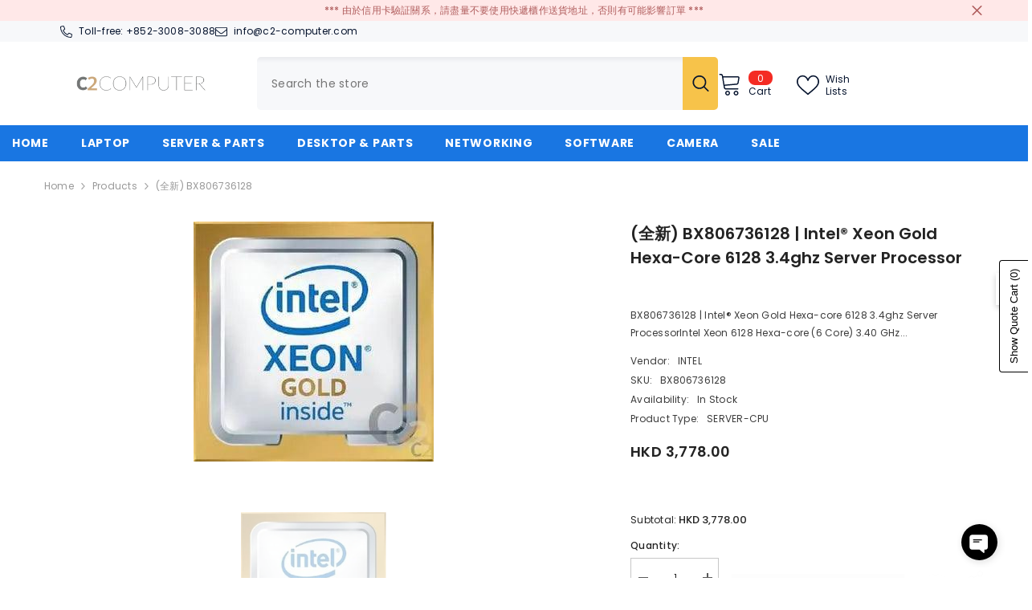

--- FILE ---
content_type: text/html; charset=utf-8
request_url: https://www.c2-computer.com/products/bx806736128-intel-xeon-gold-hexa-core-6128-3-4ghz-server-processor-2?view=ajax_recently_viewed&_=1764872923083
body_size: 1029
content:


<div class="item">
  <a class="first-info" href="/products/bx806736128-intel-xeon-gold-hexa-core-6128-3-4ghz-server-processor-2" data-mobile-click><svg aria-hidden="true" focusable="false" data-prefix="fal" data-icon="external-link" role="img" xmlns="http://www.w3.org/2000/svg" viewBox="0 0 512 512" class="icon icon-external-link"><path d="M440,256H424a8,8,0,0,0-8,8V464a16,16,0,0,1-16,16H48a16,16,0,0,1-16-16V112A16,16,0,0,1,48,96H248a8,8,0,0,0,8-8V72a8,8,0,0,0-8-8H48A48,48,0,0,0,0,112V464a48,48,0,0,0,48,48H400a48,48,0,0,0,48-48V264A8,8,0,0,0,440,256ZM500,0,364,.34a12,12,0,0,0-12,12v10a12,12,0,0,0,12,12L454,34l.7.71L131.51,357.86a12,12,0,0,0,0,17l5.66,5.66a12,12,0,0,0,17,0L477.29,57.34l.71.7-.34,90a12,12,0,0,0,12,12h10a12,12,0,0,0,12-12L512,12A12,12,0,0,0,500,0Z"></path></svg>
            <img srcset="//www.c2-computer.com/cdn/shop/products/bx806736128-or-intel-r-xeon-gold-hexa-core-6128-3-4ghz-server-processor-c2-computer.jpg?v=1716127470" src="//www.c2-computer.com/cdn/shop/products/bx806736128-or-intel-r-xeon-gold-hexa-core-6128-3-4ghz-server-processor-c2-computer.jpg?v=1716127470" alt="(全新) BX806736128 | Intel® Xeon Gold Hexa-core 6128 3.4ghz Server Processor - C2 Computer" loading="lazy" class="motion-reduce hidden-mobile" sizes="100px"/>
            <a class="hidden-desktop" href="/products/bx806736128-intel-xeon-gold-hexa-core-6128-3-4ghz-server-processor-2">
              <img srcset="//www.c2-computer.com/cdn/shop/products/bx806736128-or-intel-r-xeon-gold-hexa-core-6128-3-4ghz-server-processor-c2-computer.jpg?v=1716127470" src="//www.c2-computer.com/cdn/shop/products/bx806736128-or-intel-r-xeon-gold-hexa-core-6128-3-4ghz-server-processor-c2-computer.jpg?v=1716127470" alt="(全新) BX806736128 | Intel® Xeon Gold Hexa-core 6128 3.4ghz Server Processor - C2 Computer" loading="lazy" class="motion-reduce" sizes="100px"/>
            </a></a>
    <div class="second-info">
      <div class="first product-item" data-product-id="7688849391833"><div class="product-vendor">
                    <span class="visually-hidden">Vendor:</span>
                    <a href="/collections/vendors?q=INTEL" title="INTEL">INTEL</a>           
            </div><a class="product-title link-underline" href="/products/bx806736128-intel-xeon-gold-hexa-core-6128-3-4ghz-server-processor-2">
                <span class="text">(全新) BX806736128 | Intel® Xeon Gold Hexa-core 6128 3.4ghz Server Processor</span>
        </a>
             <div class="product-price">
        



<div class="price
    quotify-hide-price-7688849391833
 ">
    <dl><div class="price__regular"><dd class="price__last"><span class="price-item price-item--regular"><span class=transcy-money>HKD 3,778.00</span></span></dd>
        </div>
        <div class="price__sale"><dd class="price__compare"><s class="price-item price-item--regular"><span class=transcy-money>HKD 0.00</span></s></dd><dd class="price__last"><span class="price-item price-item--sale"><span class=transcy-money>HKD 3,778.00</span></span></dd></div>
        <small class="unit-price caption hidden">
            <dt class="visually-hidden">Unit price</dt>
            <dd class="price__last"><span></span><span aria-hidden="true">/</span><span class="visually-hidden">&nbsp;per&nbsp;</span><span></span></dd>
        </small>
    </dl>
</div>

      </div>
      </div>
        <a class="second" href="/products/bx806736128-intel-xeon-gold-hexa-core-6128-3-4ghz-server-processor-2"></a>
    </div>
</div>

--- FILE ---
content_type: text/html; charset=utf-8
request_url: https://www.c2-computer.com/apps/reviews/products?url=https:/www.c2-computer.com/products/bx806736128-intel-xeon-gold-hexa-core-6128-3-4ghz-server-processor-2
body_size: 1621
content:
 [ { "@context": "http://schema.org",  "@type": "Product",  "@id": "https://www.c2-computer.com/products/bx806736128-intel-xeon-gold-hexa-core-6128-3-4ghz-server-processor-2#product_sp_schemaplus", "mainEntityOfPage": { "@type": "WebPage", "@id": "https://www.c2-computer.com/products/bx806736128-intel-xeon-gold-hexa-core-6128-3-4ghz-server-processor-2#webpage_sp_schemaplus", "sdDatePublished": "2025-12-05T02:28+0800", "sdPublisher": { "@context": "http://schema.org", "@type": "Organization", "@id": "https://schemaplus.io", "name": "SchemaPlus App" } }, "additionalProperty": [     {"@type": "PropertyValue", "name" : "Title", "value": [  "Default Title"  ] }   ],     "brand": { "@type": "Brand", "name": "INTEL",  "url": "https://www.c2-computer.com/collections/vendors?q=INTEL"  },  "category":"SERVER-CPU", "color": "", "depth":"", "height":"", "itemCondition":"http://schema.org/NewCondition", "logo":"", "manufacturer":"", "material": "", "model":"",  "offers": { "@type": "Offer", "@id": "7688849391833",   "availability": "http://schema.org/InStock",    "inventoryLevel": { "@type": "QuantitativeValue", "value": "99" },    "price" : 3778.0, "priceSpecification": [ { "@type": "UnitPriceSpecification", "price": 3778.0, "priceCurrency": "HKD" }  ],      "priceCurrency": "HKD", "description": "HKD-377800-\u003cspan class=transcy-money\u003eHKD 3,778.00\u003c\/span\u003e-\u003cspan class=transcy-money\u003eHKD 3,778.00\u003c\/span\u003e-3,778.00", "priceValidUntil": "2030-12-21",    "shippingDetails": [  { "@type": "OfferShippingDetails", "shippingRate": { "@type": "MonetaryAmount",    "currency": "HKD" }, "shippingDestination": { "@type": "DefinedRegion", "addressCountry": [  ] }, "deliveryTime": { "@type": "ShippingDeliveryTime", "handlingTime": { "@type": "QuantitativeValue", "minValue": "", "maxValue": "", "unitCode": "DAY" }, "transitTime": { "@type": "QuantitativeValue", "minValue": "", "maxValue": "", "unitCode": "DAY" } }  }  ],   "seller": { "@type": "Organization", "name": "C2 Computer", "@id": "https://www.c2-computer.com#organization_sp_schemaplus" } },     "productID":"7688849391833",  "productionDate":"", "purchaseDate":"", "releaseDate":"",  "review": "",   "sku": "BX806736128",   "mpn": 42859793580249,  "weight": { "@type": "QuantitativeValue", "unitCode": "LBR", "value": "0.8" }, "width":"",    "description": "BX806736128 | Intel® Xeon Gold Hexa-core 6128 3.4ghz Server ProcessorIntel Xeon 6128 Hexa-core (6 Core) 3.40 GHz Processor - Socket 3647Retail Pack - 6 MB - 19.25 MB Cache - 64-bit Processing - 3.70 GHz Overclocking Speed - 14 nm - 115 W - 165.2°F (74°C) BX806736128INTEL XEON GOLD 6128Manufacturer Part Number: BX806736128Intel System Xeon System gold 6128, 6C, 3.4 GHz, 19.25 MB cache, DDR4 up to 2666 MHz, 115W TDP, socket FC-LGA14General Information:General Information:Intel® Xeon® Gold processors offer high performance, advanced reliability, and hardware-enhanced security optimized for demanding data center, hybrid-cloud compute, network, and storage workloads.Intel® Xeon® Gold processors offer high performance, advanced reliability, and hardware-enhanced security optimized for demanding data center, hybrid-cloud compute, network, and storage workloads. ManufacturerIntel Corporation Manufacturer Part NumberBX806736128 Manufacturer Website Addresshttp:\/\/www.intel.com Brand NameIntel Product LineXeon Product SeriesGold Product Model6128 Product NameXeon Gold Hexa-core 6128 3.4GHz Server Processor Package TypeRetail Product TypeProcessor Product UPC675901481083Technical Information:Technical Information: Processor ManufacturerIntel Processor CoreHexa-core (6 Core) Clock Speed3.40 GHz Overclocking Speed3.70 GHz L2 Cache6 MB L3 Cache19.25 MB 64-bit ProcessingYes Process Technology14 nm Processor SocketSocket 3647Power Description:Power Description: Thermal Design Power115 WEnvironmental Conditions:Environmental Conditions: Thermal Specification165.2°F (74°C)Physical Characteristics:Physical Characteristics: Width3\" Depth2.2\"全新部件，本公司1年保養公司及團體報價: info@c2-computer.com專頁: www.facebook.com\/c2computerhk網店: www.c2-computer.com*** 網站更多特惠產品，歡迎瀏覽 ***",  "image": [      "https:\/\/www.c2-computer.com\/cdn\/shop\/products\/bx806736128-or-intel-r-xeon-gold-hexa-core-6128-3-4ghz-server-processor-c2-computer.jpg?v=1716127470\u0026width=600"      ], "name": "(全新) BX806736128 | Intel® Xeon Gold Hexa-core 6128 3.4ghz Server Processor", "url": "https://www.c2-computer.com/products/bx806736128-intel-xeon-gold-hexa-core-6128-3-4ghz-server-processor-2" }      ,{ "@context": "http://schema.org", "@type": "BreadcrumbList", "name": "C2 Computer Breadcrumbs Schema by SchemaPlus", "itemListElement": [  { "@type": "ListItem", "position": 1, "item": { "@id": "https://www.c2-computer.com/collections", "name": "Products" } }, { "@type": "ListItem", "position": 2, "item": { "@id": "https://www.c2-computer.com/collections/best-selling-products", "name": "Best selling products" } },  { "@type": "ListItem", "position": 3, "item": { "@id": "https://www.c2-computer.com/products/bx806736128-intel-xeon-gold-hexa-core-6128-3-4ghz-server-processor-2#breadcrumb_sp_schemaplus", "name": "(全新) BX806736128 | Intel® Xeon Gold Hexa-core 6128 3.4ghz Server Processor" } } ] }  ]